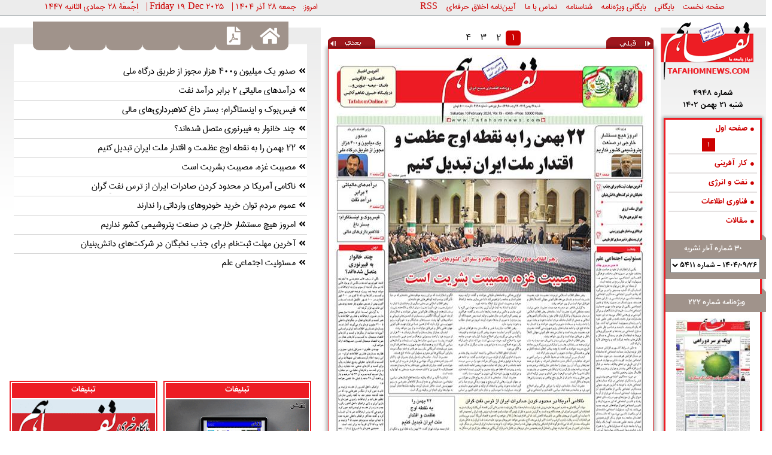

--- FILE ---
content_type: text/html; charset=utf-8
request_url: https://tafahomnews.com/fa/Main/Page/10687/1/%D8%B5%D9%81%D8%AD%D9%87-%D8%A7%D9%88%D9%84
body_size: 14542
content:

<!DOCTYPE html>

<html xmlns="http://www.w3.org/1999/xhtml">
<head><title>
	روزنامه تفاهم | شماره ۴۹۴۸ | 1402 شنبه 21 بهمن | صفحه ۱
</title><meta charset="UTF-8" /><link href="../../../../../favicon.ico" rel="shortcut icon" type="image/x-icon" /><link href="/css/fontawesome-all.min.css" rel="stylesheet" /><link href="/css/fonts.css" rel="stylesheet" /><link href="/css/common_style.css?v=1.1.1" rel="stylesheet" /><link href="../../../../../css/NewsPaper.css" rel="stylesheet" /><link href="../../../../../css/Ads.css?v=1.1.1" rel="stylesheet" />
    <script src="/js/jquery-1.7.2.min.js"></script>
    <script src="/js/jquery.maphilight.min.js"></script>
<meta name="fragment" content="!" /><meta name="keywords" content="روزنامه تفاهم, Tafahom Newspaper" /><meta name="description" content="روزنامه تفاهم" /><meta name="robots" content="index,follow" /><meta name="copyright" content="کلیه حقوق قانونی این سایت متعلق به روزنامه تفاهم بوده و استفاده از مطالب آن با ذکر منبع بلا‌مانع است." /></head>
<body>
    <form method="post" action="./صفحه-اول" id="form1">
<div class="aspNetHidden">
<input type="hidden" name="__VIEWSTATE" id="__VIEWSTATE" value="/wEPDwUKLTg2MTA0OTQwNA9kFgJmD2QWAgIDD2QWDGYPZBYCAgEPZBYGAgEPDxYCHgRUZXh0BRcxNDA0INis2YXYudmHIDI4INii2LDYsWRkAgMPDxYCHwAFEkZyaWRheSAxOSBEZWMgMjAyNWRkAgUPDxYCHwAFOtin2ZDYrNmR2Y/[base64]/[base64]/ZiNixIA0K24zaqSDZhduM2YTbjNmI2YbigIwg2YjbtNuw27Ag2YfYstin2LEg2YXYrNmI2LIg2KfYsiDYt9ix24zZgiDYr9ix2q/Yp9mHINmF2YTbjCIgY2xhc3M9Im1hcHBpbmciIC8+PGFyZWEgdGFyZ2V0PSJfYmxhbmsiIHNoYXBlPSJyZWN0IiBjb29yZHM9IjE1LDIxNiw4MiwyNTYiIGhyZWY9Ii9mYS9NYWluL0RldGFpbC83MzQ1OC/Yr9ix2KLZhdiv2YfYp9uMLdmF2KfZhNuM2KfYqtuMDQrbsi3YqNix2KfYqNixLQ0K2K/Ysdii2YXYry3ZhtmB2KoNCiIgaWQ9Ik5ld3M3MzQ1OCIgYWx0PSLYr9ix2KLZhdiv2YfYp9uMINmF2KfZhNuM2KfYqtuMDQrbsiDYqNix2KfYqNixIA0K2K/[base64]/Yp9i6IA0K2qnZhNin2YfYqNix2K/[base64]/[base64]/[base64]/Ysdin2YYiIGlkPSJOZXdzNzM0NjMiIGFsdD0i2YbYp9qp2KfZhduMINii2YXYsduM2qnYpyDYr9ixINmF2K3Yr9mI2K8g2qnYsdiv2YYg2LXYp9iv2LHYp9iqINin24zYsdin2YYg2KfYsiDYqtix2LMg2YbZgdiq2ZAg2q/Ysdin2YYiIGNsYXNzPSJtYXBwaW5nIiAvPjxhcmVhIHRhcmdldD0iX2JsYW5rIiBzaGFwZT0icmVjdCIgY29vcmRzPSIyMjAsNzEwLDQyMSw3OTUiIGhyZWY9Ii9mYS9NYWluL0RldGFpbC83MzQ2NC/YudmF2YjZhS3Zhdix2K/ZhS3YqtmI2KfZhi3Yrtix24zYry3YrtmI2K/YsdmI2YfYp9uMLdmI2KfYsdiv2KfYqtuMLdix2Kct2YbYr9in2LHZhtivIiBpZD0iTmV3czczNDY0IiBhbHQ9Iti52YXZiNmFINmF2LHYr9mFINiq2YjYp9mGINiu2LHbjNivINiu2YjYr9ix2YjZh9in24wg2YjYp9ix2K/Yp9iq24wg2LHYpyDZhtiv2KfYsdmG2K8iIGNsYXNzPSJtYXBwaW5nIiAvPjxhcmVhIHRhcmdldD0iX2JsYW5rIiBzaGFwZT0icmVjdCIgY29vcmRzPSI0MzksMTI1LDUwOCwxOTkiIGhyZWY9Ii9mYS9NYWluL0RldGFpbC83MzQ2NS/[base64]/YsS3YtNix2qnYquKAjNmH2KfbjC3Yr9in2YbYtOKAjNio2YbbjNin2YYtIiBpZD0iTmV3czczNDY2IiBhbHQ9Itii2K7YsduM2YYg2YXZh9mE2Kog2KvYqNiq4oCM2YbYp9mFINio2LHYp9uMINis2LDYqCDZhtiu2Kjar9in2YYg2K/[base64]/+q1rtU0pmpEiIJAWdXyBjvW4R6Wo5hUm4=" />
</div>

<div class="aspNetHidden">

	<input type="hidden" name="__VIEWSTATEGENERATOR" id="__VIEWSTATEGENERATOR" value="0AC09D7D" />
	<input type="hidden" name="__EVENTVALIDATION" id="__EVENTVALIDATION" value="/wEdADD+9OeOicO2mQtDvdU0FOjjiJlYQ3vEDFPtGTLnDpreHDzygRJDQExkSisbVaJ8CIQO7LWSCGBjG95mqPP6bWegyBRip/PwDiVS54ifRgc85zde4+tor35PgqG9u5Vtnkjdie7yRod4Wp6UPuIByU1/+X9g+hyzBPIifozLlXI0MR8sIUsxt9Yf/wEc6Qkv25tRxJsESdlLaRPTEO8oIFsPWCdl2yKSAferAUQ9nm0CQdQY/VhJbCnDNFhPHVnRutBJlBn8CcVjUWnlp2X6jr01nEej746DGjxRqP1FpPC961d0cU8hzYUTXTEfLUTPjWsAz2U2LBwDz/GwvQT8P9AopQzhUVdu5LRVMY+NjfCLpGFx5PJhWu9YonMRgrN/b7v6WMGSW+GfTY2eFZHqtL3XxwxvDaIGRbFrosppyLzRHjTHD0tG74VLAcQtSVuyrU7fy+CT0OXUHYMPt2BtzAzvdXTtavpJ204AzT4S7sNcv5f/LevFzfcB5isiuDW2WxJARteZ+eI1FHs1FhmObBuGbLTtCAYI1XTxnVRP3i1zMTBrQXln6bp0jgXOZVWhXd4NmOL8wD75i+NZPTP8AarhV5xw3v1wUYyA3sujj1ayBEsM8QxenEMHQWUkrrOb/LYz7d1ws+4BhgIMmZwddt45pub6wV3NViHt3lUiYA30xhI6AnqMK6g4OGc5L2MB2BcgTfXFfMFdiDKG+ztG0+yNRz9yWbOUE3B8Rje0j+vtRrs96438GFoYar/MpowriV7hsxw2tg5oMmNCcDBqgOdxNQlrpBLcGGUnq5SjLpJEtRfxpEGBwazYFaCbISlZjlgyehtWp4IgScz3rt31CwFb2SnCtL+uL7tjF+DZFm+fbFZD6K7jpDnaAnIphaDOiyy/2p7QfirzLcttYY2cM79ttB+zFhBjoSCIYuwPu+EurnJ4p/8C7ndoQBnKXkVmlhBnihukuQ7CfMNAlMoYUh2B+OKEKa4HnMuB53l+GWzCygSedVeKVugZYROS2I4dB3Zgbk96WrNmW5hnd8ZirO1JwT8mg+xbStHlg1tmbeU9bw==" />
</div>
        <div class="master_main">
            <div class="master_l">
                
<div class="header_main">
    <div class="header_cdate">
        
<div class="cdate_main">
    <span style="direction: rtl;">امروز:</span>
    <span><span id="Header_CurrentDate_lblShamsiDate">1404 جمعه 28 آذر</span></span>
    <span style="margin: 0px 3px;">|</span>
    <span><span id="Header_CurrentDate_lblMiladiDate">Friday 19 Dec 2025</span></span>
    <span style="margin: 0px 3px;">|</span>
    <span><span id="Header_CurrentDate_lblGhamariDate">اِجُّمعَة ٢٨ جمادي الثانيه ١٤٤٧</span></span>
</div>
    </div>
    <div class="header_menu">
        
<div class="top_menu_main">
    <ul>
        <li><a href="/">صفحه نخست</a></li>
        <li><a href="/fa/main/archive">بایگانی</a></li>
        <li><a href="/fa/vijeh/archive">بایگانی ویژه‌نامه</a></li>
        <li><a href="/fa/newspaperid">شناسنامه</a></li>
        <li><a href="/fa/contact">تماس با ما</a></li>
        <li><a href="/fa/morality">آیین‌نامه اخلاق حرفه‌ای</a></li>
        <li><a href="/fa/rss" target="_blank">RSS</a></li>
    </ul>
</div>
    </div>
    <div class="clear"></div>
</div>
            </div>
            <div class="master_l content">
                <div class="master_cl">
                    
    <input name="ctl00$ContentPlaceHolder2$NPNId2" type="hidden" id="NPNId2" value="10687" />
    <input name="ctl00$ContentPlaceHolder2$CurrentPage2" type="hidden" id="CurrentPage2" value="1" />
    
<div class="nm_main">
    <ul>
        <li></li>
        <li></li>
        <li></li>
        <li></li>
        <li></li>
        <li>
            <a href="javascript:void(0);" id="btnShowPdf">
                <i class="fa fa-file-pdf"></i>
            </a>
        </li>
        <li>
            <a href="/">
                <i class="fa fa-home"></i>
            </a>
        </li>
    </ul>
</div>
<script type="text/javascript">
    $('#btnShowPdf').click(function () {
        var f = $("<form target='_blank' method='POST' style='display:none;'></form>").attr({
            action: '/fa/pdf'
        }).appendTo(document.body);
        $('<input type="hidden" />').attr({
            name: 'type', value: $('#NpType1').val()
        }).appendTo(f);
        $('<input type="hidden" />').attr({
            name: 'npn_id', value: $('#NPNId1').val()
        }).appendTo(f);
        $('<input type="hidden" />').attr({
            name: 'page_no', value: $('#CurrentPage1').val()
        }).appendTo(f);
        f.submit();
        f.remove();
    });
</script>
    
<div class="titrs_main">
    <div class="titrs_data">
        
                <a class="RowStyle" id='NewsId73457' onmouseover="JavaScript:showMap('#'+this.id,'#News'+73457);" onmouseout="JavaScript:hideMap('#'+this.id,'#News'+73457);" href="/fa/Main/Detail/73457/صدور-
یک-میلیون‌-و۴۰۰-هزار-مجوز-از-طریق-درگاه-ملی" target="_blank"><i class="fa fa-angle-double-left bullet"></i>صدور 
یک میلیون‌ و۴۰۰ هزار مجوز از طریق درگاه ملی</a>
            
                <a class="RowStyle" id='NewsId73458' onmouseover="JavaScript:showMap('#'+this.id,'#News'+73458);" onmouseout="JavaScript:hideMap('#'+this.id,'#News'+73458);" href="/fa/Main/Detail/73458/درآمدهای-مالیاتی
۲-برابر-
درآمد-نفت
" target="_blank"><i class="fa fa-angle-double-left bullet"></i>درآمدهای مالیاتی
۲ برابر 
درآمد نفت
</a>
            
                <a class="RowStyle" id='NewsId73459' onmouseover="JavaScript:showMap('#'+this.id,'#News'+73459);" onmouseout="JavaScript:hideMap('#'+this.id,'#News'+73459);" href="/fa/Main/Detail/73459/فیس‌بوک-و-اینستاگرام؛-بستر-داغ-
کلاهبرداری‌های-مالی
" target="_blank"><i class="fa fa-angle-double-left bullet"></i>فیس‌بوک و اینستاگرام؛ بستر داغ 
کلاهبرداری‌های مالی
</a>
            
                <a class="RowStyle" id='NewsId73460' onmouseover="JavaScript:showMap('#'+this.id,'#News'+73460);" onmouseout="JavaScript:hideMap('#'+this.id,'#News'+73460);" href="/fa/Main/Detail/73460/چند-خانوار-
به-فیبرنوری-
متصل-شده‌اند؟" target="_blank"><i class="fa fa-angle-double-left bullet"></i>چند خانوار 
به فیبرنوری 
متصل شده‌اند؟</a>
            
                <a class="RowStyle" id='NewsId73461' onmouseover="JavaScript:showMap('#'+this.id,'#News'+73461);" onmouseout="JavaScript:hideMap('#'+this.id,'#News'+73461);" href="/fa/Main/Detail/73461/۲۲-بهمن-را-به-نقطه-اوج-عظمت-و-اقتدار-ملت-ایران-تبدیل-کنیم
" target="_blank"><i class="fa fa-angle-double-left bullet"></i>۲۲ بهمن را به نقطه اوج عظمت و اقتدار ملت ایران تبدیل کنیم
</a>
            
                <a class="RowStyle" id='NewsId73462' onmouseover="JavaScript:showMap('#'+this.id,'#News'+73462);" onmouseout="JavaScript:hideMap('#'+this.id,'#News'+73462);" href="/fa/Main/Detail/73462/مصیبت-غزه،-مصیبت-بشریت-است" target="_blank"><i class="fa fa-angle-double-left bullet"></i>مصیبت غزه، مصیبت بشریت است</a>
            
                <a class="RowStyle" id='NewsId73463' onmouseover="JavaScript:showMap('#'+this.id,'#News'+73463);" onmouseout="JavaScript:hideMap('#'+this.id,'#News'+73463);" href="/fa/Main/Detail/73463/ناکامی-آمریکا-در-محدود-کردن-صادرات-ایران-از-ترس-نفتِ-گران" target="_blank"><i class="fa fa-angle-double-left bullet"></i>ناکامی آمریکا در محدود کردن صادرات ایران از ترس نفتِ گران</a>
            
                <a class="RowStyle" id='NewsId73464' onmouseover="JavaScript:showMap('#'+this.id,'#News'+73464);" onmouseout="JavaScript:hideMap('#'+this.id,'#News'+73464);" href="/fa/Main/Detail/73464/عموم-مردم-توان-خرید-خودروهای-وارداتی-را-ندارند" target="_blank"><i class="fa fa-angle-double-left bullet"></i>عموم مردم توان خرید خودروهای وارداتی را ندارند</a>
            
                <a class="RowStyle" id='NewsId73465' onmouseover="JavaScript:showMap('#'+this.id,'#News'+73465);" onmouseout="JavaScript:hideMap('#'+this.id,'#News'+73465);" href="/fa/Main/Detail/73465/امروز-هیچ-مستشار-خارجی-در-صنعت-پتروشیمی-کشور-نداریم

" target="_blank"><i class="fa fa-angle-double-left bullet"></i>امروز هیچ مستشار خارجی در صنعت پتروشیمی کشور نداریم

</a>
            
                <a class="RowStyle" id='NewsId73466' onmouseover="JavaScript:showMap('#'+this.id,'#News'+73466);" onmouseout="JavaScript:hideMap('#'+this.id,'#News'+73466);" href="/fa/Main/Detail/73466/آخرین-مهلت-ثبت‌نام-برای-جذب-نخبگان-در-شرکت‌های-دانش‌بنیان-" target="_blank"><i class="fa fa-angle-double-left bullet"></i>آخرین مهلت ثبت‌نام برای جذب نخبگان در شرکت‌های دانش‌بنیان </a>
            
                <a class="RowStyle" id='NewsId73467' onmouseover="JavaScript:showMap('#'+this.id,'#News'+73467);" onmouseout="JavaScript:hideMap('#'+this.id,'#News'+73467);" href="/fa/Main/Detail/73467/مسئولیت-اجتماعی-علم" target="_blank"><i class="fa fa-angle-double-left bullet"></i>مسئولیت اجتماعی علم</a>
            
    </div>
</div>

                    <div class="bottom">
                        <div class="cp_col">
                            <input name="ctl00$cpLeftAds$location" type="hidden" id="cpLeftAds_location" value="4" />
<div class="cp_main">
    <div class="title">تبلیغات</div>
    <div class="body">
        <div id="container">
            
                    <a href="/fa/Ads/41" target="_blank"><img class="slide" alt="تفاهم آنلاین" src="/../Content/ADs/1-4-14 04 2020.gif" /></a>
                
        </div>
    </div>
</div>
                        </div>
                        <div class="cp_col">
                            <input name="ctl00$cpHolderAds$location" type="hidden" id="cpHolderAds_location" value="3" />
<div class="cp_main">
    <div class="title">تبلیغات</div>
    <div class="body">
        <div id="container">
            
                    <a href="/fa/Ads/40" target="_blank"><img class="slide" alt="نقش نیوز" src="/../Content/ADs/1-3-14 04 2020-2.gif" /></a>
                
        </div>
    </div>
</div>
                        </div>
                        <div class="clear"></div>
                    </div>
                </div>
                <div class="master_cm">
                    
    <script type="text/javascript">
        $(function () { $('.map').maphilight(); });

        function showMap(id, rectid) {
            $(id).mouseover(function (e) { $(rectid).mouseover(); });
        }

        function hideMap(id, rectid) {
            $(id).mouseout(function (e) { $(rectid).mouseout(); });
        }
    </script>
    <input name="ctl00$ContentPlaceHolder3$NPNId3" type="hidden" id="NPNId3" value="10687" />
    <input name="ctl00$ContentPlaceHolder3$PagesCount3" type="hidden" id="PagesCount3" value="4" />
    <input name="ctl00$ContentPlaceHolder3$CurrentPage3" type="hidden" id="CurrentPage3" value="1" />
    <input name="ctl00$ContentPlaceHolder3$Paging$btnNext" type="hidden" id="ContentPlaceHolder3_Paging_btnNext" value="/fa/Main/Page/10687/2/کار-آفرینی" />
<input name="ctl00$ContentPlaceHolder3$Paging$btnPrev" type="hidden" id="ContentPlaceHolder3_Paging_btnPrev" value="#" />
<div class="Paging-Main">
    <div class="Paging-Next">
        <a href="/fa/Main/Page/10687/2/کار-آفرینی"><img alt="بعدی" title="بعدی" src="/Images/Paging/Next.png" /></a>
    </div>
    <div class="Paging-Middle">
        <div style="width: 352px; height: 25px; overflow: hidden; margin: 0px auto; margin-top: 5px;">
            <div id="nav-pagging">
                <ul id="paggingBOX" style="height: 25px;">
                    
                            <li class="selectedpage">
                                1
                            </li>
                        
                            <li class="">
                                <a href="/fa/Main/Page/10687/2/کار-آفرینی">2</a>
                            </li>
                        
                            <li class="">
                                <a href="/fa/Main/Page/10687/3/نفت-و-انرژی">3</a>
                            </li>
                        
                            <li class="">
                                <a href="/fa/Main/Page/10687/4/فناوری-اطلاعات">4</a>
                            </li>
                        
                </ul>
            </div>
        </div>
    </div>
    <div class="Paging-Prev">
        <a href="#"><img alt="قبلی" title="قبلی" src="/Images/Paging/Prev.png" /></a>
    </div>
    <div class="Clear"></div>
</div>
    
<div class="ContentNP-Main">
    <div id="imgMainNP" style="position: relative;">
        <div class="npm">
            <span id="ContentPlaceHolder3_ContentNP_lblmap"><div class="map"><img src="/1402/11/21/Main/JPG/14021121-4948-1-1.jpg" class="map maphilighted" usemap="#14021121-4948-1-1" style="border: 0px;" /></div><map name="14021121-4948-1-1"><area target="_blank" shape="rect" coords="16,125,79,194" href="/fa/Main/Detail/73457/صدور-
یک-میلیون‌-و۴۰۰-هزار-مجوز-از-طریق-درگاه-ملی" id="News73457" alt="صدور 
یک میلیون‌ و۴۰۰ هزار مجوز از طریق درگاه ملی" class="mapping" /><area target="_blank" shape="rect" coords="15,216,82,256" href="/fa/Main/Detail/73458/درآمدهای-مالیاتی
۲-برابر-
درآمد-نفت
" id="News73458" alt="درآمدهای مالیاتی
۲ برابر 
درآمد نفت
" class="mapping" /><area target="_blank" shape="rect" coords="9,271,79,309" href="/fa/Main/Detail/73459/فیس‌بوک-و-اینستاگرام؛-بستر-داغ-
کلاهبرداری‌های-مالی
" id="News73459" alt="فیس‌بوک و اینستاگرام؛ بستر داغ 
کلاهبرداری‌های مالی
" class="mapping" /><area target="_blank" shape="rect" coords="4,323,82,792" href="/fa/Main/Detail/73460/چند-خانوار-
به-فیبرنوری-
متصل-شده‌اند؟" id="News73460" alt="چند خانوار 
به فیبرنوری 
متصل شده‌اند؟" class="mapping" /><area target="_blank" shape="rect" coords="96,123,427,202" href="/fa/Main/Detail/73461/۲۲-بهمن-را-به-نقطه-اوج-عظمت-و-اقتدار-ملت-ایران-تبدیل-کنیم
" id="News73461" alt="۲۲ بهمن را به نقطه اوج عظمت و اقتدار ملت ایران تبدیل کنیم
" class="mapping" /><area target="_blank" shape="rect" coords="99,208,421,555" href="/fa/Main/Detail/73462/مصیبت-غزه،-مصیبت-بشریت-است" id="News73462" alt="مصیبت غزه، مصیبت بشریت است" class="mapping" /><area target="_blank" shape="rect" coords="219,573,416,694" href="/fa/Main/Detail/73463/ناکامی-آمریکا-در-محدود-کردن-صادرات-ایران-از-ترس-نفتِ-گران" id="News73463" alt="ناکامی آمریکا در محدود کردن صادرات ایران از ترس نفتِ گران" class="mapping" /><area target="_blank" shape="rect" coords="220,710,421,795" href="/fa/Main/Detail/73464/عموم-مردم-توان-خرید-خودروهای-وارداتی-را-ندارند" id="News73464" alt="عموم مردم توان خرید خودروهای وارداتی را ندارند" class="mapping" /><area target="_blank" shape="rect" coords="439,125,508,199" href="/fa/Main/Detail/73465/امروز-هیچ-مستشار-خارجی-در-صنعت-پتروشیمی-کشور-نداریم

" id="News73465" alt="امروز هیچ مستشار خارجی در صنعت پتروشیمی کشور نداریم

" class="mapping" /><area target="_blank" shape="rect" coords="441,213,510,310" href="/fa/Main/Detail/73466/آخرین-مهلت-ثبت‌نام-برای-جذب-نخبگان-در-شرکت‌های-دانش‌بنیان-" id="News73466" alt="آخرین مهلت ثبت‌نام برای جذب نخبگان در شرکت‌های دانش‌بنیان " class="mapping" /><area target="_blank" shape="rect" coords="434,325,508,794" href="/fa/Main/Detail/73467/مسئولیت-اجتماعی-علم" id="News73467" alt="مسئولیت اجتماعی علم" class="mapping" /></map></span>
            <div id="divToolTip" class="divToolTip-Main">
                <div class="divToolTip-Title"><div id="ToolTipTitle" style="padding: 1px 5px 3px 5px;"></div></div>
                <div class="divToolTip-Down"><img src="/Images/Down.png" style="border: 0 none; width: 8px; height: 7px; position: absolute; left: 10px; top: -1px;" /></div>
            </div>
        </div>
    </div>
</div>
<script type="text/javascript">
    var divH;
    var coords;
    var css = {};
    $("#imgMainNP area").mouseover(function () {
        $("#ToolTipTitle").text($(this).attr("alt"));
        divH = $("#divToolTip").outerHeight(true);
        coords = $(this).attr("coords").split(',');
        css.left = coords[0] - 2 + 'px';
        css.top = coords[1] - (divH + 1) + 'px';
        $("#divToolTip").css('top', css.top);
        $("#divToolTip").css('left', css.left);
        $("#divToolTip").show();
    });

    $("#imgMainNP area").mouseout(function () {
        $("#divToolTip").hide();
    });
</script>

                </div>
                <div class="master_cr">
                    <div class="logo">
                        <a href="/">
                            <img alt="روزنامه تفاهم" title="روزنامه تفاهم" src="/Images/logo.png" />
                        </a>
                    </div>
                    <div class="cp_right">
                        
    <input name="ctl00$ContentPlaceHolder1$NpType1" type="hidden" id="NpType1" value="main" />
    <input name="ctl00$ContentPlaceHolder1$NPNId1" type="hidden" id="NPNId1" value="10687" />
    <input name="ctl00$ContentPlaceHolder1$PublishDate1" type="hidden" id="PublishDate1" value="2/10/2024" />
    <input name="ctl00$ContentPlaceHolder1$NPNNO1" type="hidden" id="NPNNO1" value="4948" />
    <input name="ctl00$ContentPlaceHolder1$CurrentPage1" type="hidden" id="CurrentPage1" value="1" />
    
<div class="activedate_main">
    <ul>
        <li>
            <span id="ContentPlaceHolder1_ActiveDate_lblNPNNO">شماره 4948</span>
        </li>
        <li>
            <span id="ContentPlaceHolder1_ActiveDate_lblShamsiDate">1402 شنبه 21 بهمن</span>
        </li>
    </ul>
</div>
    <div class="np_r_cp">
        
<style type="text/css"> 
    .childSubject { display: none; cursor: pointer; }
        .childSubject table{ margin-left: auto; margin-right: auto; }
                
    .pubpage { text-align: center; width: 22px; height: 22px; background: #cc0000; font: 14px IRANSans; }
        .pubpage a { color: #fff; }
        .pubpage:hover { width: 22px; height: 22px; color: #fff; }
        .pubpage:active{}
        .pubpage a:active{ display: block; color: #fff;}
        .pubpage a:hover{ color: #fff; }
    .other { text-align: center; width: 22px; height: 22px; background: #808080; font: 14px IRANSans; }
    .other a { color: #fff; }
        .other:hover
        {
            background-color: #cc0000;
        }
</style>
<div class="pgt_main">
    <div class="pg_list">
        <ul>
            
                    <li class="ActivePage">
                        <a class="SubjectTitle" href="#">
                            <i class="fa fa-circle bullet"></i>صفحه اول
                        </a>
                        <div class="childSubject">
                            <table border="0"><tr><td class="pubpage"><a href="/fa/Main/Page/10687/1/صفحه-اول">1</a></td></tr></table>
                        </div>
                    </li>
                
                    <li class="NotActivePage">
                        <a class="SubjectTitle" href="#">
                            <i class="fa fa-circle bullet"></i>کار آفرینی
                        </a>
                        <div class="childSubject">
                            <table border="0"><tr><td class="pubpage other"><a href="/fa/Main/Page/10687/2/کار-آفرینی">2</a></td></tr></table>
                        </div>
                    </li>
                
                    <li class="NotActivePage">
                        <a class="SubjectTitle" href="#">
                            <i class="fa fa-circle bullet"></i>نفت و انرژی
                        </a>
                        <div class="childSubject">
                            <table border="0"><tr><td class="pubpage other"><a href="/fa/Main/Page/10687/3/نفت-و-انرژی">3</a></td></tr></table>
                        </div>
                    </li>
                
                    <li class="NotActivePage">
                        <a class="SubjectTitle" href="#">
                            <i class="fa fa-circle bullet"></i>فناوری اطلاعات
                        </a>
                        <div class="childSubject">
                            <table border="0"><tr><td class="pubpage other"><a href="/fa/Main/Page/10687/4/فناوری-اطلاعات">4</a></td></tr></table>
                        </div>
                    </li>
                
            <li class="NotActivePage">
                <a href="javascript:void(0);">
                    <i class="fa fa-circle bullet"></i>مقالات
                </a>
            </li>
        </ul>
    </div>
    <script type="text/javascript">
        $(document).ready(function () {
            $(".ActivePage .childSubject").show();
        });
        $(function () {
            $(".SubjectTitle").click(function (e) {
                $(".childSubject").hide();
                //$(".NotActivePage").css('background', '');
                //if ($(this).next().parent().attr('class') == "NotActivePage") {
                //    $(this).next().parent().css('background', '#F4F3F3');
                //}
                $(this).next('.childSubject').show();
                e.preventDefault();
            });
        });
	</script>
</div>
        <input name="ctl00$ContentPlaceHolder1$Last30Numbers$PageType" type="hidden" id="PageType" value="main" />
<div class="l30_main">
    <i class="fa fa-caret-right"></i>
    <div class="l30_body">
        <div class="body">
            <p>30 شماره آخر نشریه</p>
            <div class="l30">
                <select name="ctl00$ContentPlaceHolder1$Last30Numbers$ddLastNO" id="ddLastNO">
	<option selected="selected" value="12150">1404/09/26 - شماره 5411</option>
	<option value="12149">1404/09/25 - شماره 5410</option>
	<option value="12148">1404/09/24 - شماره 5409</option>
	<option value="12147">1404/09/23 - شماره 5408</option>
	<option value="12146">1404/09/22 - شماره 5407</option>
	<option value="12145">1404/09/19 - شماره 5406</option>
	<option value="12144">1404/09/18 - شماره 5405</option>
	<option value="12143">1404/09/17 - شماره 5404</option>
	<option value="12142">1404/09/16 - شماره 5403</option>
	<option value="12141">1404/09/15 - شماره 5402</option>
	<option value="12140">1404/09/12 - شماره 5401</option>
	<option value="12139">1404/09/11 - شماره 5400</option>
	<option value="12138">1404/09/10 - شماره 5399</option>
	<option value="12137">1404/09/09 - شماره 5398</option>
	<option value="12136">1404/09/08 - شماره 5397</option>
	<option value="12135">1404/09/05 - شماره 5396</option>
	<option value="12134">1404/09/04 - شماره 5395</option>
	<option value="12133">1404/09/02 - شماره 5394</option>
	<option value="12132">1404/09/01 - شماره 5393</option>
	<option value="12131">1404/08/28 - شماره 5392</option>
	<option value="12130">1404/08/27 - شماره 5391</option>
	<option value="12129">1404/08/26 - شماره 5390</option>
	<option value="12128">1404/08/25 - شماره 5389</option>
	<option value="12127">1404/08/24 - شماره 5388</option>
	<option value="12126">1404/08/21 - شماره 5387</option>
	<option value="12125">1404/08/20 - شماره 5386</option>
	<option value="12124">1404/08/19 - شماره 5385</option>
	<option value="12123">1404/08/18 - شماره 5384</option>
	<option value="12122">1404/08/17 - شماره 5383</option>
	<option value="12121">1404/08/14 - شماره 5382</option>

</select>
            </div>
        </div>
    </div>
</div>
<script type="text/javascript">
    $("#ddLastNO").change(function () {
        var PageType = $("#PageType").val().toString().toLowerCase();
        if (PageType == "main") {
            window.location.href = '/fa/Main/Page/' + $("#ddLastNO").val() + '/1/صفحه-اول';
        } else if (PageType == "vijeh") {
            window.location.href = '/fa/Vijeh/Page/' + $("#ddLastNO").val() + '/1/صفحه-اول';
        }
    });
</script>
        
<div class="vn_main">
    <i class="fa fa-caret-right"></i>
    <div class="vn_body">
        <div class="body">
            
                    <p>ویژه‌نامه شماره 222</p>
                    <div class="photo">
                        <a href="/fa/vijeh/page/28/1/صفحه-اول">
                            <img alt="ویژه‌نامه شماره 222" title="ویژه‌نامه شماره 222" src="/1400/03/03/Vijeh/JPG/Thumb/14000303-222-1-1.jpg" />
                        </a>
                    </div>
                
        </div>
    </div>
</div>
        
    </div>

                    </div>
                </div>
                <div class="clear"></div>
            </div>
        </div>
        <div class="master_l l7_no">
            <input name="ctl00$Last7Numbers$lnType" type="hidden" id="Last7Numbers_lnType" value="Main" />
<div class="LastNumbers-Main">
    <ul>
        
                <li>
                    <div class="LastNO-Main">
                        <div class="LastNO-JPG">
                            <a href="/fa/Main/Page/12150/1/صفحه-اول" target="_blank">
                                <img alt="" title="" src="/1404/09/26/Main/JPG/Thumb/14040926-5411-1-1.jpg" />
                            </a>
                        </div>
                        <div class="LastNO-Detail">
                            <a href="/fa/Main/Page/12150/1/صفحه-اول" target="_blank">
                                
                                1404/9/26<br />
                                شماره: 5411
                            </a>
                        </div>
                    </div>
                </li>
            
                <li>
                    <div class="LastNO-Main">
                        <div class="LastNO-JPG">
                            <a href="/fa/Main/Page/12149/1/صفحه-اول" target="_blank">
                                <img alt="" title="" src="/1404/09/25/Main/JPG/Thumb/14040925-5410-1-1.jpg" />
                            </a>
                        </div>
                        <div class="LastNO-Detail">
                            <a href="/fa/Main/Page/12149/1/صفحه-اول" target="_blank">
                                
                                1404/9/25<br />
                                شماره: 5410
                            </a>
                        </div>
                    </div>
                </li>
            
                <li>
                    <div class="LastNO-Main">
                        <div class="LastNO-JPG">
                            <a href="/fa/Main/Page/12148/1/صفحه-اول" target="_blank">
                                <img alt="" title="" src="/1404/09/24/Main/JPG/Thumb/14040924-5409-1-1.jpg" />
                            </a>
                        </div>
                        <div class="LastNO-Detail">
                            <a href="/fa/Main/Page/12148/1/صفحه-اول" target="_blank">
                                
                                1404/9/24<br />
                                شماره: 5409
                            </a>
                        </div>
                    </div>
                </li>
            
                <li>
                    <div class="LastNO-Main">
                        <div class="LastNO-JPG">
                            <a href="/fa/Main/Page/12147/1/صفحه-اول" target="_blank">
                                <img alt="" title="" src="/1404/09/23/Main/JPG/Thumb/14040923-5408-1-1.jpg" />
                            </a>
                        </div>
                        <div class="LastNO-Detail">
                            <a href="/fa/Main/Page/12147/1/صفحه-اول" target="_blank">
                                
                                1404/9/23<br />
                                شماره: 5408
                            </a>
                        </div>
                    </div>
                </li>
            
                <li>
                    <div class="LastNO-Main">
                        <div class="LastNO-JPG">
                            <a href="/fa/Main/Page/12146/1/صفحه-اول" target="_blank">
                                <img alt="" title="" src="/1404/09/22/Main/JPG/Thumb/14040922-5407-1-1.jpg" />
                            </a>
                        </div>
                        <div class="LastNO-Detail">
                            <a href="/fa/Main/Page/12146/1/صفحه-اول" target="_blank">
                                
                                1404/9/22<br />
                                شماره: 5407
                            </a>
                        </div>
                    </div>
                </li>
            
                <li>
                    <div class="LastNO-Main">
                        <div class="LastNO-JPG">
                            <a href="/fa/Main/Page/12145/1/صفحه-اول" target="_blank">
                                <img alt="" title="" src="/1404/09/19/Main/JPG/Thumb/14040919-5406-1-1.jpg" />
                            </a>
                        </div>
                        <div class="LastNO-Detail">
                            <a href="/fa/Main/Page/12145/1/صفحه-اول" target="_blank">
                                
                                1404/9/19<br />
                                شماره: 5406
                            </a>
                        </div>
                    </div>
                </li>
            
                <li>
                    <div class="LastNO-Main">
                        <div class="LastNO-JPG">
                            <a href="/fa/Main/Page/12144/1/صفحه-اول" target="_blank">
                                <img alt="" title="" src="/1404/09/18/Main/JPG/Thumb/14040918-5405-1-1.jpg" />
                            </a>
                        </div>
                        <div class="LastNO-Detail">
                            <a href="/fa/Main/Page/12144/1/صفحه-اول" target="_blank">
                                
                                1404/9/18<br />
                                شماره: 5405
                            </a>
                        </div>
                    </div>
                </li>
            
                <li>
                    <div class="LastNO-Main">
                        <div class="LastNO-JPG">
                            <a href="/fa/Main/Page/12143/1/صفحه-اول" target="_blank">
                                <img alt="" title="" src="/1404/09/17/Main/JPG/Thumb/14040917-5404-1-1.jpg" />
                            </a>
                        </div>
                        <div class="LastNO-Detail">
                            <a href="/fa/Main/Page/12143/1/صفحه-اول" target="_blank">
                                
                                1404/9/17<br />
                                شماره: 5404
                            </a>
                        </div>
                    </div>
                </li>
            
    </ul>
</div>
        </div>
        <div class="master_l footer">
            
<script type="text/javascript">
    var bscroll;
    var bm = 0;
    var binith;
    var bn;
    /* this value must be the same as that for #div1 and #div2 */
    var speed = $(function () { var images = $('.bslide'); var width = 0; for (var i = 0; i < images.length; i++) { width += parseInt($(images[i]).css('width').replace("px", "")); } if (width > 1270) { speed = 40; } else { $(function () { clearTimeout(bscroll); }); document.getElementById('badframe2').style.visibility = 'hidden'; } });
    /* this value controls scroll speed, larger values are slower */
    $(document).ready(function () {
        bn = $("#badframe1").width(); binith = bn; $("#badframe2").css({ left: bn }); bscrollPics(); document.getElementById('bcontainer').onmouseover = function () { clearTimeout(bscroll); }; document.getElementById('bcontainer').onmouseout = function () { if (speed == 40) { bscrollPics(); } };
    });
    function bscrollPics() { document.getElementById('badframe1').style.left = bm + 'px'; document.getElementById('badframe2').style.left = bn + 'px'; bm--; bn--; if (bm == -binith) { bm = binith; } if (bn == -binith) { bn = binith; } bscroll = setTimeout('bscrollPics()', speed); } $(".hpblk2 .htitle").click(function () { $(".hpblk2 .htitle").removeClass("active"); $(this).addClass("active"); $(".hpblk2 .newslist > div").hide(); if ($(this).index() == 0) { $(".hpblk2 .latestnewslist").show(); } else { $(".hpblk2 .mostvisitednewslist").show(); } ellipsis(); });
</script>
<input name="ctl00$FooterAds$location" type="hidden" id="FooterAds_location" value="1" />
<div class="FooterAds-Main">
    <div id="bcontainer">
	    <div id="badframe1" style="position:absolute; margin:0 auto;">
	        <table id="FooterAds_dlAds1" cellspacing="0" style="border-width:0px;border-collapse:collapse;">
	<tr>
		<td>
                    <a href="/fa/Ads/43" target="_blank"><img class="bslide" alt="ارش مال" src="/../Content/ADs/1-1-07 02 2021.png" /></a>
                </td><td>
                    <a href="/fa/Ads/42" target="_blank"><img class="bslide" alt="کاراز نو" src="/../Content/ADs/1-1-22 06 2020.gif" /></a>
                </td>
	</tr>
</table>
	    </div>
	    <div id="badframe2" style="position:absolute; margin:0 auto;">
	        <table id="FooterAds_dlAds2" cellspacing="0" style="border-width:0px;border-collapse:collapse;">
	<tr>
		<td>
                    <a href="/fa/Ads/43" target="_blank"><img alt="ارش مال" src="/../Content/ADs/1-1-07 02 2021.png" /></a>
                </td><td>
                    <a href="/fa/Ads/42" target="_blank"><img alt="کاراز نو" src="/../Content/ADs/1-1-22 06 2020.gif" /></a>
                </td>
	</tr>
</table>
	    </div>
    </div>
</div>
            
<div class="footer_main footer_bg">
    <span class="foot_author"><a href="http://www.vipserver.ir" target="_blank">مجری: پیام رسان هزاره آریا</a></span><br />
    <span class="footer_copy_right">کلیه حقوق قانونی این سایت متعلق به روزنامه تفاهم بوده و استفاده از مطالب آن با ذکر منبع بلا‌مانع است.</span>
    <!-- Histats.com  (div with counter) --><div id="histats_counter" style="display:none;"></div>
    <!-- Histats.com  START  (aync)-->
    <script type="text/javascript">    var _Hasync = _Hasync || [];
        _Hasync.push(['Histats.start', '1,4414834,4,511,95,18,00000000']);
        _Hasync.push(['Histats.fasi', '1']);
        _Hasync.push(['Histats.track_hits', '']);
        (function () {
            var hs = document.createElement('script'); hs.type = 'text/javascript'; hs.async = true;
            hs.src = ('//s10.histats.com/js15_as.js');
            (document.getElementsByTagName('head')[0] || document.getElementsByTagName('body')[0]).appendChild(hs);
        })();</script>
    <noscript><a href="/" target="_blank"><img  src="//sstatic1.histats.com/0.gif?4414834&101" alt="myspace tracker" border="0"></a></noscript>
    <!-- Histats.com  END  -->
</div>
        </div>
    </form>
</body>
</html>


--- FILE ---
content_type: text/css
request_url: https://tafahomnews.com/css/common_style.css?v=1.1.1
body_size: 1841
content:
html, div, span, object, iframe, h1, h2, h3, h4, h5, h6, p, blockquote, pre, abbr, address, cite, code, del, dfn, em, img, ins, kbd, q, samp, small, strong, sub, sup, var, b, i, dl, dt, dd, ol, ul, li, fieldset, form, label, legend, table, caption, tbody, tfoot, thead, tr, th, td, article, aside, canvas, details, figcaption, figure, footer, header, hgroup, menu, nav, section, summary, time, mark, audio, video {
    margin: 0px;
    padding: 0px;
    border: 0px none;
    outline: 0px none;
}
body {
	margin: 0px;
	width: 100%; height: 100%;
}
.clear {
	clear: both;
}
/*===============Master===============*/
.master_main
{
	width: 1290px; margin: 0 auto;
}
.master_l
{
	width: 100%; height:auto;
}
.content
{
	margin-top: 20px; margin-bottom: 20px;
}
.footer
{
	width: 100%; background-color: #cc0000; padding-top: 10px;
}
.l7_no
{
	width: 100%; margin-bottom: 5px; display: inline-block;
}
.master_cl
{
	float: left; width: 536px; height: auto; background: url('/Images/Master/bg.png') repeat-x;
}
	.master_cl .bottom
	{
		width: 504px; height: 244px; margin: 0 auto;
	}
		.master_cl .bottom .cp_col
		{
			border: 2px solid #ed1d24; width: 243px; /*height: 240px;*/ float: left; margin-left: 10px;
		}
			.master_cl .bottom .cp_col:first-child
			{
				margin-left: 0;
			}
.master_cl_i
{
	float: left; width: 1104px; height: auto;
}
.master_cm
{
	float: left; width: 568px; height: auto;
}
.master_cr
{
	float: left; width: 186px; height:auto; background: url('/Images/Master/bg.png') repeat-x;
}
	.master_cr .logo
	{
		margin-top: -9px;
	}
.cp_right
{
	width: 164px; margin-left: 5px; height: auto;
}
.np_r_cp
{
	margin-top: 10px;
	-webkit-box-shadow: 0px 0px 5px 2px rgba(0,0,0,0.3);
    -moz-box-shadow: 0px 0px 5px 2px rgba(0,0,0,0.3);
    box-shadow: 0px 0px 5px 2px rgba(0,0,0,0.3);
	border-bottom-left-radius: 10px; border-bottom-right-radius: 10px;
}
.divBorder
{
	width: 158px; height: 15px; border-left: 3px solid #ed1d24; border-right: 3px solid #ed1d24;
	border-bottom: 3px solid #ed1d24; border-bottom-left-radius: 10px; border-bottom-right-radius: 10px;
}
/*===============Header===============*/
.header_main
{
	width: 100%; height: 25px; border-bottom: 1px solid #929b9f; background-color: #ececec;
}	
.header_cdate
{
	float: left; width: 536px; height: 100%;
}
.header_menu
{
	float: left; width: 754px; height: 100%;
}
/*===============Current Date===============*/
.cdate_main
{
	border: 0px none; width: auto; height: 100%; direction: ltr; text-align: center; color: #cc0000;
	font-family: IRANSans; font-size: 16px; line-height: 22px;
}
	.cdate_main span
	{
		margin: 0px 5px 0px 0px; float:right;
	}
/*===============Top Menu===============*/
.top_menu_main
{
	width: 100%;
}
	.top_menu_main ul
	{
		list-style: none; font-family: IRANSans; font-size: 16px; line-height: 22px; margin-right: 80px; color: #cc0000;
	}
		.top_menu_main ul li
		{
			float: right; margin-left: 15px;
		}
			.top_menu_main ul li a, .top_menu_main ul li a:hover
			{
				color: #cc0000; text-decoration: none;
			}
			.top_menu_main ul li:last-child
			{
				margin-left: 0;
			}
/*===============NewsMenu===============*/
.nm_main
{
	width: 427px; height: 48px; margin: -10px auto 10px auto;
}
	.nm_main ul
	{
		list-style: none; color: #fff;
	}
		.nm_main ul li
		{
			float: left; width: 61px; border-bottom-left-radius: 10px; border-bottom-right-radius: 10px; background-color: #a0938b; height: 48px;
			text-align: center;
		}
			.nm_main ul li a
			{
				text-decoration: none; color: #fff;
			}
			.nm_main ul li i
			{
				font-size: 30px; line-height: 48px;
			}
/*===============cp===============*/
.cp_main
{
	width: 239px; /*height: 236px;*/ margin: 2px;
}
	.cp_main .title
	{
		width: 100%; height: 25px; background-color: #ed1d24; font-family: IRANSans; font-size: 16px; text-align: center; color: #fff;
		font-weight: 600; line-height: 24px;
	}
	.cp_main .body
	{
		width: 100%; /*height: 209px;*/ margin: 2px 0 0 0; position: relative;
	}
/*===============7 Last Numbers===============*/
.LastNumbers-Main {
	width: 1290px; height: auto; /*margin: 0px auto; display: inline-block;*/
}
	.LastNumbers-Main ul {
		list-style: none;
	}
		.LastNumbers-Main ul li {
			float: right; background: #35363A; margin: 7px 0 2px 18px; border-radius: 10px;
		}
.LastNO-Main {
	width: 137px; height: 240px;
}
.LastNO-JPG {
	width: 137px; height: 196px; background: #1f2229; border-top-left-radius: 10px; border-top-right-radius: 10px; text-align: center;
}
	.LastNO-JPG img {
		width: 127px; height: 186px; margin-top: 5px;
	}
.LastNO-Detail {
	width: 126px; height: 44px; color: #fff; text-align: center; font: 16px/18px IRANSans;
}
	.LastNO-Detail a, .LastNO-Detail a:hover {
		color: #fff; text-decoration: none;
	}
/*===============Footer===============*/
.footer_main {
	width: 1290px; height: 80px; margin: 0px auto;
	color: #fff;
	font: 16px IRANSans; direction: rtl; text-align: center; position: relative;
}
.footer_bg {
	background-color: #cc0000;
}
.footer_url {
	position: relative; bottom: -10px;
}
.foot_author {
	position: relative; bottom: -10px;
}
	.foot_author a, .foot_author a:hover {
		text-decoration: none; color: #fff;
	}
.footer_copy_right
{
	position: relative; bottom: -20px;
}

--- FILE ---
content_type: text/css
request_url: https://tafahomnews.com/css/NewsPaper.css
body_size: 1938
content:
/*===============ActiveDate===============*/
.activedate_main
{
	width: 100%; height: auto; font-family: IRANSans; font-size: 15px; font-weight: 600; text-align: center; margin-top: 10px;
}
	.activedate_main ul
	{
		list-style: none;
	}
		.activedate_main ul li
		{
			line-height: 20px;
		}
/*===============PageTitles===============*/
.pgt_main
{
	width: 158px; height: auto; background-color: #fff;
	border-top: 3px solid #ed1d24; border-left: 3px solid #ed1d24; border-right: 3px solid #ed1d24;
}
.pg_list
{
	padding: 0px; direction: rtl;  position: relative; text-align: right; z-index: 1;
}
	.pg_list li a {
		display: block;
	}
		.pg_list a, .pg_list li a
		{
			text-decoration: none;
		}
			.pg_list a:hover {}
	.pg_list ul
	{
		list-style-type: none; color: #ed1d24; margin: 0; padding: 0 5px 0 0;
		font: bold 15px/26px IRANSans;
	}
		.pg_list ul li
		{
			padding: 3px 5px; text-decoration: none; text-align: right; /*border-bottom: 1px solid #000;*/
			background: url('/Images/Master/BottomBorder.png') no-repeat bottom right;
		}
			.pg_list ul li:last-child
			{
				background: none;
			}
			.pg_list ul li i
			{
				font-size: 10px; padding-left: 5px;
			}
				.pg_list ul li i.bullet
				{
					font-size: 6px;
				}
.SubjectTitle
{
	text-decoration: none; color: #fff;
}
	.SubjectTitle img {
		margin: 0px 10px 0px 5px;
	}
.ActivePage
{
	width: 100%; z-index: 24; position: relative;
}
	.ActivePage a, .ActivePage a:hover
	{
		color: #cc0000; width: 100%;
	}
.NotActivePage {}
	.NotActivePage a, .NotActivePage a:hover {
		color: #cc0000; width: 100%;
	}
/*===============Last30Numbers===============*/
.l30_main
{
	width: 158px; height: auto; background-color: #fff; border-left: 3px solid #ed1d24; border-right: 3px solid #ed1d24; display: inline-block;
}
	.l30_main i
	{
		float: right; margin-right: -14px; font-size: 30px; color: #a0938b;
	}
.l30_body
{
	width: 171px; height: 65px; margin-top: 15px; background-color: #a0938b;
}
	.l30_body .body
	{
		width: 158px; height: 100%;
	}
		.l30_body .body p
		{
			width: 100%; height: 30px; text-align: center; font: bold 14px IRANSans; color: #fff; line-height: 30px; direction: rtl;
		}
		.l30_body .body .l30
		{
			width: 100%; height: 35px; direction: rtl;
		}
			.l30_body .body .l30 select
			{
				width: 150px; height: 25px; margin-left: 4px; font: bold 14px IRANSans; text-align: right;
			}
/*===============VijehNO===============*/
.vn_main
{
	width: 158px; height: auto; background-color: #fff; border-left: 3px solid #ed1d24; border-right: 3px solid #ed1d24; display: inline-block;
	padding-top: 10px; border-bottom: 3px solid #ed1d24; border-bottom-left-radius: 10px; border-bottom-right-radius: 10px; padding-bottom: 10px;
}
	.vn_main i
	{
		float: right; margin-right: -14px; font-size: 30px; color: #a0938b;
	}
.vn_body
{
	width: 171px; height: auto; margin-top: 15px; display: inline-block;
}
	.vn_body .body
	{
		width: 158px; height: 100%;
	}
		.vn_body .body p
		{
			width: 171px; height: 30px; text-align: center; font: bold 14px IRANSans; color: #fff; line-height: 30px; direction: rtl;
			background-color: #a0938b;
		}
		.vn_body .body .photo
		{
			width: 123px; height: 213px; margin: 10px auto 0 auto;
		}
			.vn_body .body .photo img
			{
				width: 100% !important; height: 100% !important; object-fit: cover;
			}
/*===============ContentNP===============*/
.ContentNP-Main {
	width: 542px; height: 818px; background: #fff;
	-webkit-box-shadow: 0px 0px 10px 5px rgba(0,0,0,0.3);
	-moz-box-shadow: 0px 0px 6px 3px rgba(0,0,0,0.3);
	box-shadow: 0px 0px 6px 3px rgba(0,0,0,0.3); margin: 0 auto;
	border: 1px solid #ed1d24;
}
	.ContentNP-Main img {
		border: 0px none; width: 522px; height: 798px;
	}
	.ContentNP-Main .npm
	{
		width: 522px; height: 798px; margin: 10px;
	}
#divToolTip
{
	position: absolute; z-index: 2000; display: none;
}
.divToolTip-Main
{
	border: 0 none; width: 200px; height: 49px;
}
.divToolTip-Title
{
	border: 1px solid #f1d031; width: 198px; height: 40px; overflow: hidden;
	direction: rtl; font: 13px Tahoma; text-align: right; background: #ffffa3;
}
.divToolTip-Down
{
	border: 0 none; width: 200px; height: 7px; position: relative;
}
/*===============Paging===============*/
.Paging-Main {
	width: 544px; height: 35px; margin: 0px auto;
}
.Paging-Next {
	width: 79px; height: 35px; float: left;
}
	.Paging-Next img {
		top: 16px; position: relative;
	}
.Paging-Middle {
	width: 386px; height: 35px; float: left;
}
#nav-pagging
{
	text-align: center; height: 25px;
}
#nav-pagging ul
{
	margin: 0;
	padding: 0;
	vertical-align: middle;
	display: inline-block;
}
#nav-pagging ul li
{
	list-style-type: none;
	display: inline;
	height: 25px; width: 25px;
	font: 18px/25px 'IRANSans';
}
#nav-pagging li a
{
	display: block;
	float: right;
	color: #000;
	text-decoration: none;
	height: 25px; width: 25px;
}
.selectedpage
{
	display: block;
	float: right;
	color: #fff;
	text-decoration: none;
	background-color: #cc0000;
	height: 25px; width: 25px;
	border-radius: 5px;
}
#nav-pagging li a:hover
{
	background: #cc0000;
	color: #fff;
	height: 25px; width: 25px;
	border-radius: 5px;
}
.Paging-Prev {
	width: 79px; height: 35px; float: left;
}
	.Paging-Prev img {
		top: 16px; position: relative;
	}
/*===============PageTitrs===============*/
.titrs_main
{
	width: 490px; height: 552px; background-color: #fff; margin: -20px auto 10px auto;
}
.titrs_data
{
	width: 100%; height: 522px; top: 20px; position:relative; overflow: auto; text-align: right; direction: rtl; font: 18px IRANSans;
}
	.titrs_data i
	{
		padding-left: 5px; font-size: 13px;
	}
	.titrs_data a {
		text-decoration: none; color: #000; position: relative;
		padding: 8px 3px 8px 0; display: block; line-height: 15px;
	}
		.titrs_data a:hover {
			background-color: #eee;
		}
	.titrs_data #TitrsData {
		display: none; width: 100%;
	}
	.titrs_data #TitrsLoading {
		display: none; width: 100%; text-align: center;
	}
		.titrs_data #TitrsLoading img {
			padding: 8px 0px;
		}
.RowStyle
{
	border-bottom: 1px solid #d5d5d5;
}
	.RowStyle:last-child
	{
		border-bottom: none;
	}
table#gvPageTitrs {
	width: 100%;
}

--- FILE ---
content_type: text/css
request_url: https://tafahomnews.com/css/Ads.css?v=1.1.1
body_size: 441
content:
/*==========FooterAds==========*/
.FooterAds-Main
{
	border: 2px solid #fff; width: 1280px; height: 110px; margin: 0 auto;
}
	.FooterAds-Main img, .FooterAds-Main embed, .FooterAds-Main iframe
	{
		border: 0 none; width: auto; height: 100px;
	}
#bcontainer{
    width: 1270px;
    height: 110px;
    border: none;
    overflow: hidden;
    position: relative;
    margin: auto;
}
	#bcontainer table tr
	{
		padding-top: 5px; display: inline-block;
	}
		#bcontainer table tr td
		{
			padding-left: 5px;
		}
			#bcontainer table tr td:first-child
			{
				padding-left: 0;
			}
.bslide{
    position: relative;
    left:0px;
    margin-left: auto;
    margin-right: auto;
}
/*==========cpHolderAds==========*/
#container
{
    /*width: 239px;
    height: 209px;
    border: none;
    overflow: hidden;
    position: relative;*/
    min-height: 209px;
    margin-left: auto;
    margin-right: auto;
    text-align: center;
}
	#container img, #container embed, #container iframe
	{
		width: 239px; height: auto;
	}
/*.slide
{
    position: relative;
    left: 0px;
    margin-left: auto;
    margin-right: auto;
}*/